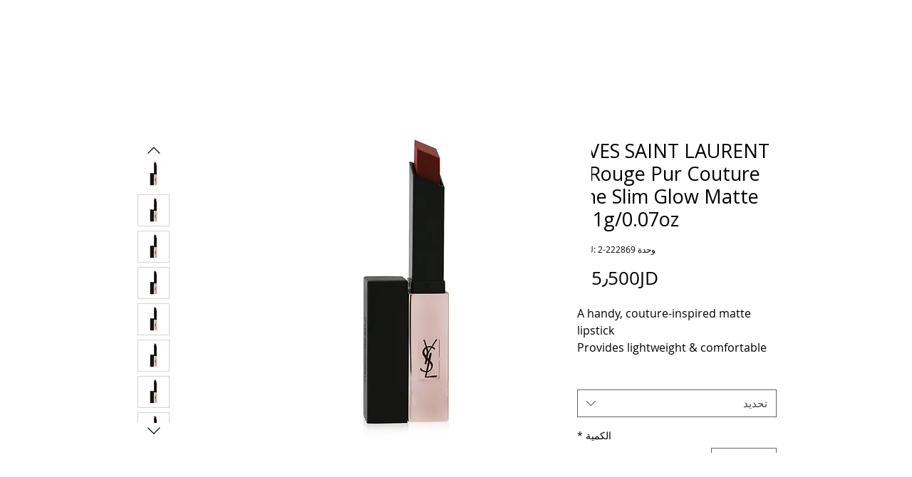

--- FILE ---
content_type: text/html; charset=utf-8
request_url: https://www.google.com/recaptcha/api2/aframe
body_size: 268
content:
<!DOCTYPE HTML><html><head><meta http-equiv="content-type" content="text/html; charset=UTF-8"></head><body><script nonce="d34IQxOc1aAgxSijq7PBzQ">/** Anti-fraud and anti-abuse applications only. See google.com/recaptcha */ try{var clients={'sodar':'https://pagead2.googlesyndication.com/pagead/sodar?'};window.addEventListener("message",function(a){try{if(a.source===window.parent){var b=JSON.parse(a.data);var c=clients[b['id']];if(c){var d=document.createElement('img');d.src=c+b['params']+'&rc='+(localStorage.getItem("rc::a")?sessionStorage.getItem("rc::b"):"");window.document.body.appendChild(d);sessionStorage.setItem("rc::e",parseInt(sessionStorage.getItem("rc::e")||0)+1);localStorage.setItem("rc::h",'1769207687354');}}}catch(b){}});window.parent.postMessage("_grecaptcha_ready", "*");}catch(b){}</script></body></html>